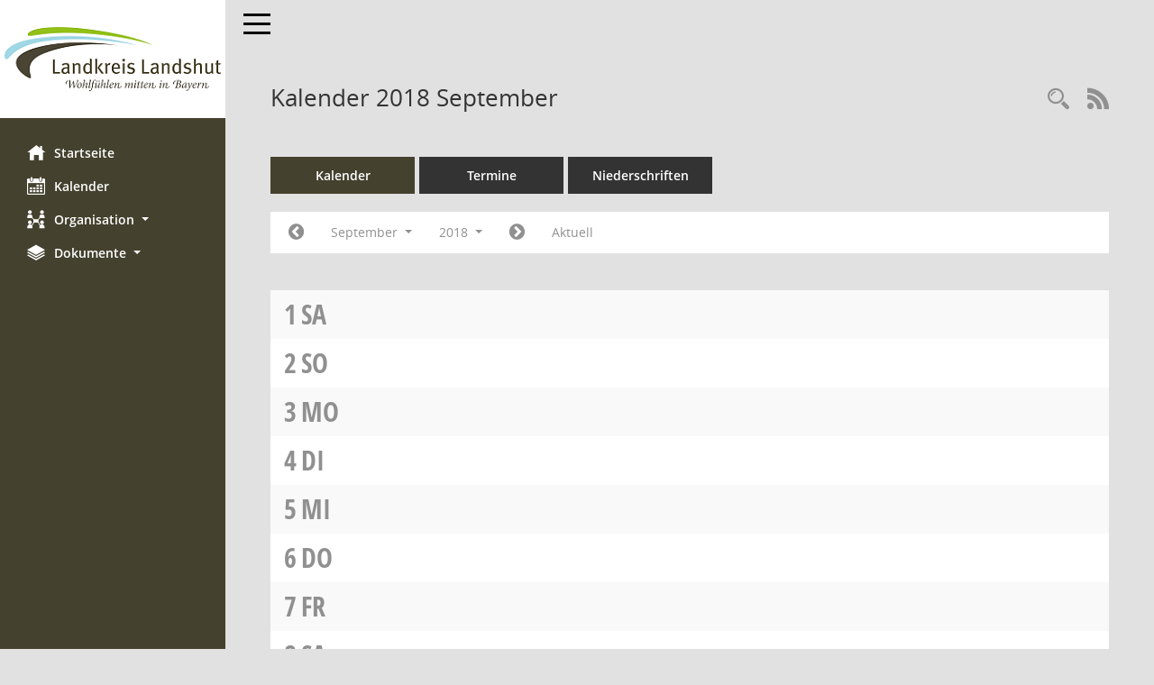

--- FILE ---
content_type: text/css
request_url: https://buergerinfo.landkreis-landshut.de/config/layout/layout5/config.css
body_size: 10403
content:
/* Angepasstes CSS zu ID lra-landshut (Stand 28.11.2022 10:05:22, Script-Version 531) */
/* === D:\Install\layoutanpassung\smc\tmp\css_complete.css === */
#smc_body table tr.smc-new td:first-child:before
{
background-color: #44412E;
}
#smc_body table tr.smc-default td:first-child:before, #smc_body table tr.smc-downloaded td:first-child:before
{
background-color: #44412E;
}
#smc_body table tr th a, #smc_body table tr td a
{
color: #44412E;
}
#smc_body #sidebar-wrapper
{
background-color: #44412E;
}
#smc_body #top-bar .nav.navbar-nav > li > a:hover, #smc_body #top-bar .nav.navbar-nav > li > a:focus
{
color: #44412E;
}
#smc_body .smc-read-more > a:hover, #smc_body .smc-read-more > a:focus
{
color: #44412E;
}
#smc_body .smc-documents > div > div.smc-new
{
border-left: 0.3125rem solid #44412E;
}
#smc_body .smc-documents > div > div.smc-downloaded
{
border-left: 0.3125rem solid #44412E;
}
#smc_body .smc-documents > div > div .smc-action-group > .btn.btn-todo, #smc_body .smc-documents > div > div .smc-action-group > .btn.todo
{
background-color: #44412E;
}
#smc_body .smc-documents > div > div .smc-action-group > .btn.btn-todo:hover, #smc_body .smc-documents > div > div .smc-action-group > .btn.btn-todo:focus, #smc_body .smc-documents > div > div .smc-action-group > .btn.todo:hover, #smc_body .smc-documents > div > div .smc-action-group > .btn.todo:focus
{
background-color: #44412E;
}
#smc_body .smc-documents > div > div .smc-el-h > a
{
color: #44412E;
}
#smc_body .smc-documents > div > div a:hover, #smc_body .smc-documents > div > div a:focus
{
color: #44412E;
}
#smc_body .smc-action-group > .btn
{
background-color: #44412E;
}
#smc_body .smc-action-group > .btn.btn-green
{
background-color: #44412E;
}
#smc_body .smc-link-normal
{
color: #44412E !important;
}
#smc_body .smc-link-procedure
{
background-color: #44412E;
}
#smc_body .smc-navbar.smc-connection-green
{
border-right: 0.9375rem solid #44412E;
}
#smc_body .nav.nav-tabs .nav-item.active > .nav-link
{
background-color: #44412E;
}
#smc_body .nav.nav-tabs .nav-item.active > .nav-link:before
{
border-left: 2.5rem solid #44412E;
}
#smc_body .nav.nav-tabs .nav-item.active > .nav-link:hover, #smc_body .nav.nav-tabs .nav-item.active > .nav-link:focus
{
background-color: #44412E;
}
#smc_body .nav.nav-tabs .nav-item > .nav-link:hover, #smc_body .nav.nav-tabs .nav-item > .nav-link:focus
{
background-color: #44412E;
}
#smc_body .nav.nav-tabs .nav-item.smc-register-possible > a
{
background-color: #44412E;
}
#smc_body .card .card-header.smc-card-uv-leer .card-header-title:after
{
color: #44412E;
background-color: #44412E;
}
#smc_body .card .card-header.smc-card-uv-aktiv .card-header-title:after
{
background-color: #44412E;
}
#smc_body .card .card-header.smc-card-uv-aktiv-erledigt .card-header-title:after
{
background-color: #44412E;
}
#smc_body .card .card-header.smc-card-uv-todo .card-header-title:after
{
background-color: #44412E;
}
#smc_body .card.card-light > .smc-card-action .card-header-title
{
color: #44412E;
}
#smc_body .card.card-light .card-header .card-header-title a
{
color: #44412E;
}
#smc_body .card.card-light .card-header .nav.nav-pills > li.active > a
{
background-color: #44412E;
}
#smc_body .card.card-light .card-header .nav.nav-pills > li.active > a:hover, #smc_body .card.card-light .card-header .nav.nav-pills > li.active > a:focus
{
background-color: #44412E;
}
#smc_body .smc-content-normal a
{
color: #44412E !important;
}
#smc_body .smc-badge-count
{
background-color: #44412E;
}
#smc_body .smc-nav-actions > li > a:hover, #smc_body .smc-nav-actions > li > a:focus
{
color: #44412E;
}
#smc_body .smc-nav-actions > li > a.mark
{
color: #44412E;
}
#smc_body .smc-table .smc-table-row .smc-table-cell a
{
color: #44412E;
}
#smc_body .smc-el-h > a
{
color: #44412E;
}
:root
{
--blue: #44412E;
--green: #44412E;
--primary: #44412E;
--secondary: #44412E;
--success: #44412E;
}
a
{
color: #44412E;
}
.valid-feedback
{
color: #44412E;
}
.was-validated .form-control:valid, .form-control.is-valid
{
border-color: #44412E;
}
.was-validated .form-control:valid:focus, .form-control.is-valid:focus
{
border-color: #44412E;
}
.was-validated .custom-select:valid, .custom-select.is-valid
{
border-color: #44412E;
}
.was-validated .custom-select:valid:focus, .custom-select.is-valid:focus
{
border-color: #44412E;
}
.was-validated .form-check-input:valid ~ .form-check-label, .form-check-input.is-valid ~ .form-check-label
{
color: #44412E;
}
.was-validated .custom-control-input:valid ~ .custom-control-label, .custom-control-input.is-valid ~ .custom-control-label
{
color: #44412E;
}
.was-validated .custom-control-input:valid ~ .custom-control-label::before, .custom-control-input.is-valid ~ .custom-control-label::before
{
border-color: #44412E;
}
.was-validated .custom-control-input:valid:focus:not(:checked) ~ .custom-control-label::before, .custom-control-input.is-valid:focus:not(:checked) ~ .custom-control-label::before
{
border-color: #44412E;
}
.was-validated .custom-file-input:valid ~ .custom-file-label, .custom-file-input.is-valid ~ .custom-file-label
{
border-color: #44412E;
}
.was-validated .custom-file-input:valid:focus ~ .custom-file-label, .custom-file-input.is-valid:focus ~ .custom-file-label
{
border-color: #44412E;
}
.btn-primary
{
background-color: #44412E;
border-color: #44412E;
}
.btn-primary.disabled, .btn-primary:disabled
{
background-color: #44412E;
border-color: #44412E;
}
.btn-secondary
{
background-color: #44412E;
border-color: #44412E;
}
.btn-secondary.disabled, .btn-secondary:disabled
{
background-color: #44412E;
border-color: #44412E;
}
.btn-success
{
background-color: #44412E;
border-color: #44412E;
}
.btn-success.disabled, .btn-success:disabled
{
background-color: #44412E;
border-color: #44412E;
}
.btn-outline-primary
{
color: #44412E;
border-color: #44412E;
}
.btn-outline-primary:hover
{
background-color: #44412E;
border-color: #44412E;
}
.btn-outline-primary.disabled, .btn-outline-primary:disabled
{
color: #44412E;
}
.btn-outline-primary:not(:disabled):not(.disabled):active, .btn-outline-primary:not(:disabled):not(.disabled).active,
.show > .btn-outline-primary.dropdown-toggle
{
background-color: #44412E;
border-color: #44412E;
}
.btn-outline-secondary
{
color: #44412E;
border-color: #44412E;
}
.btn-outline-secondary:hover
{
background-color: #44412E;
border-color: #44412E;
}
.btn-outline-secondary.disabled, .btn-outline-secondary:disabled
{
color: #44412E;
}
.btn-outline-secondary:not(:disabled):not(.disabled):active, .btn-outline-secondary:not(:disabled):not(.disabled).active,
.show > .btn-outline-secondary.dropdown-toggle
{
background-color: #44412E;
border-color: #44412E;
}
.btn-outline-success
{
color: #44412E;
border-color: #44412E;
}
.btn-outline-success:hover
{
background-color: #44412E;
border-color: #44412E;
}
.btn-outline-success.disabled, .btn-outline-success:disabled
{
color: #44412E;
}
.btn-outline-success:not(:disabled):not(.disabled):active, .btn-outline-success:not(:disabled):not(.disabled).active,
.show > .btn-outline-success.dropdown-toggle
{
background-color: #44412E;
border-color: #44412E;
}
.btn-link
{
color: #44412E;
}
.dropdown-item.active, .dropdown-item:active
{
background-color: #44412E;
}
.custom-control-input:checked ~ .custom-control-label::before
{
border-color: #44412E;
background-color: #44412E;
}
.custom-checkbox .custom-control-input:indeterminate ~ .custom-control-label::before
{
border-color: #44412E;
background-color: #44412E;
}
.custom-range::-webkit-slider-thumb
{
background-color: #44412E;
}
.custom-range::-moz-range-thumb
{
background-color: #44412E;
}
.custom-range::-ms-thumb
{
background-color: #44412E;
}
.page-link
{
color: #44412E;
}
.page-item.active .page-link
{
background-color: #44412E;
border-color: #44412E;
}
.badge-primary
{
background-color: #44412E;
}
.badge-secondary
{
background-color: #44412E;
}
.badge-success
{
background-color: #44412E;
}
.progress-bar
{
background-color: #44412E;
}
.list-group-item.active
{
background-color: #44412E;
border-color: #44412E;
}
.bg-primary
{
background-color: #44412E !important;
}
.bg-secondary
{
background-color: #44412E !important;
}
.bg-success
{
background-color: #44412E !important;
}
.border-primary
{
border-color: #44412E !important;
}
.border-secondary
{
border-color: #44412E !important;
}
.border-success
{
border-color: #44412E !important;
}
.text-primary
{
color: #44412E !important;
}
.text-secondary
{
color: #44412E !important;
}
.text-success
{
color: #44412E !important;
}
/* Anpassung Logobreite */
#smc_body #sidebar-wrapper .smc-img-logo{max-width:240px;}

/* ab hier folgen individuelle Anpassungen der  digitalfabriX */
/* #smc_body #sidebar-wrapper {background-color: #60361D} */
#smc_body #sidebar-wrapper .logo {padding-top: 30px; padding-bottom: 30px;}
#smc_body #sidebar-wrapper ul li > a:hover, #smc_body #sidebar-wrapper ul li > a:active {color: white !important;}
#smc_body #sidebar-wrapper ul li > a, #smc_body #sidebar-wrapper ul li > a:active {color: white !important;}
#smc_body .smc-link-normal:hover, #smc_body .smc-link-normal:focus {color: black !important;}
#smc_body .smc-action-group > .btn:hover, #smc_body .smc-action-group > .btn:focus {background-color: black !important;}
#smc_body {background-color: #E1E1E1 !important;}
#smc_body .navbar-inverse {background-color: #E1E1E1 !important;}
#smc_body #menu-toggle .icon-bar {background-color: black !important;}
#smc_body #menu-toggle:focus .icon-bar, #smc_body #menu-toggle:hover .icon-bar {background-color: black !important;}
#smc_body .smc-link-procedure:hover, #smc_body .smc-link-procedure:focus {background-color: black !important; color:white !important;}
#smc_body .smc-documents > div > div h4 > a:hover {color: black !important;}
#smc_body table tr th a:hover, #smc_body table tr th afocus, #smc_body table tr td a:hover, #smc_body table tr td afocus {color: black !important;}
#smc_body .btn-primary {background-color: #44412E !important;}
#smc_body .btn-primary:hover {background-color: black;}

--- FILE ---
content_type: text/css
request_url: https://buergerinfo.landkreis-landshut.de/css/responsive.css
body_size: 4184
content:
/* Styles fuer SessionNet-Funktionen mit MediaQuery */
/* 
Small Devices, Tablets 767:
@media only screen and (min-width : 768px)
Medium Devices, Desktops 991:
@media only screen and (min-width : 992px)
Large Devices, Wide Screens 1199:
@media only screen and (min-width : 1200px)
*/
#smc_body .smc-table.smc-table-xs-block .smc-table-row .smc-table-cell {
    display: block;
}
#smc_body .smc-table.smc-table-xs-block .smc-table-row .smc-table-cell + .smc-table-cell {
    padding-top: 0;
}
#smc_body .smc-table.smc-table-sm-block .smc-table-row .smc-table-cell {
    display: block;
}
#smc_body .smc-table.smc-table-sm-block .smc-table-row .smc-table-cell + .smc-table-cell {
    padding-top: 0;
}
#smc_body .smc-table-cell-box > p {
    display: inline-block;
}
#smc_body .smc-table-cell-box > p > strong {
    display: none;
}
#smc_body .smc-table-cell-box > p + p:before {
    content: '';
    border-left: 1px solid;
    margin: 0 10px;
}
#smc_body table.table-striped > tbody > tr > td {
    background-color: transparent !important;
}
#smc_body table.table-striped > tbody > tr:nth-child(even) {
    background-color: #ffffff !important;
}
#smc_body thead.smc-t-r-l {
	display:none;
}
#smc_body tr.smc-t-r-l {
	float: left;
	width: 100%;
}
#smc_body thead.smc-table-row-left {
	display:none;
}
#smc_body tr.smc-table-row-left {
	float: left;
	width: 100%;
}
#smc_body td.smc-table-cell-thtd::before {
	content:attr(data-label);
	width:25%;
	float:left;
	font-weight:bold;
	background-color:#909090;
	margin-right:10px;
	padding-left:5px;
	color:#fff
}
#smc_body th.smc-t-cn991 {
	display:none;
}
#smc_body td.smc-t-cn991 {
	display:none;
}
#smc_body span.smc-t-cn991 {
	display:none;
}
#smc_body th.smc-table-cell-none-991 {
	display:none;
}
#smc_body td.smc-table-cell-none-991 {
	display:none;
}
#smc_body span.smc-table-cell-none-991 {
	display:none;
}	
#smc_body td.smc-table-cell-block-991 {
	display:block;
}
#smc_body span.smc-table-cell-block-991 {
	display:inline;
}
#smc_body td.smc-t-cl991 {
	float: left;
	width: 100%;
}
#smc_body td.smc-t-ch991 {
	width: 100%;
}
#smc_body td.smc-table-cell-left-991 {
	float: left;
	width: 100%;
}
#smc_body td.smc-table-cell-th-991 {
    font-size: 22px !important;
    display: block !important;
    float: none !important;
    border:0!important;color:#909090;font-size:30px;font-weight:bold;text-transform:uppercase;line-height:1;font-family:'Open Sans Condensed','Open Sans',sans-serif!important;
}
#smc_body .smc-card-block-991 {
    display: block;
}
#smc_body .smc-card-none-991 {
	display:none;
}
#smc_body .smc-text-none-991 {
	display:none;
}
#smc_body .smc-text-block-991 {
	display:block;
}
#smc_body .smc-t-r991 {
	display:block;
}
#smc_body .smc-text-right-991 {
	display:block;
}
#smc_body .smc-text-inline-991 {
	display:inline;
}
#smc_body .smc-t-l991 {
	display:block;
	float:left;
	padding-right:20px;
}
#smc_body table tr td .smc-documents 
{
      margin:0;
      padding:0;
}
#smc_body td > .smc-documents 
{
    float:none;
    max-width:inherit;
    min-width:inherit;
    margin:0;
    padding:0;
    width:100%;
}
#smc_body .smc-documents.smc-doc-size-3 > div {
    max-width:inherit;
    min-width:inherit; 
}
#smc_body .smc-documents.smc-doc-size-2 > div {
    max-width:inherit;
    min-width:inherit;
}
#smc_body .smc-documents.smc-doc-size-1 > div {
    max-width:inherit;
    min-width:inherit;
}
#smc_body .smc-doc-dakurz.smc-doc-size-3 > div {
    max-width:inherit;
    min-width:inherit; 
}
#smc_body .smc-doc-dakurz.smc-doc-size-2 > div {
    max-width:inherit;
    min-width:inherit;
}
#smc_body .smc-doc-dakurz.smc-doc-size-1 > div {
    max-width:inherit;
    min-width:inherit;
}
#smc_body .smc-documents.smc-doc-dakurz {
    font-family: Helvetica,Arial;
}

/* Formularfelder */
#smc_body .smc_filter_fct_responsive .checkbox {
  width: 100%;
}
#smc_body .radio-inline+.radio-inline,.checkbox-inline+.checkbox-inline
{
    margin-left:0px
}
#smc_body .smc-text-label
{
    width:100%;
}

/* //530 RL */

--- FILE ---
content_type: application/javascript
request_url: https://buergerinfo.landkreis-landshut.de/js/smcmvc1.js
body_size: 16847
content:
//UTF-8 äöüß

//520//524 RL

function smcCheckBoxAllOff(id) {
    // alle Merkmale "checked" entfernen
    $('#' + id + ' input').each(function () {
        $(this).filter(':checkbox').prop('checked', false);
    })
}

function smcCheckBoxAllOn(id) {
    // alle Merkmale "checked" setzen
    $('#' + id + ' input').each(function () {
        $(this).filter(':checkbox').prop('checked', true);
    })
}

function smcElementAllOff(id, htmlelement, cssclass) {

    //z.B. Suchoptionen deaktivieren:
    cnt = 0;

    $('#' + id + ' ' + htmlelement + '.' + cssclass).each(function () {
        //alert('1:' + $(this).html());
        $(this).css("display", "none");
        cnt++;
    })
}

function smcElementAllOn(id, htmlelement, cssclass) {

    //z.B. Suchoptionen aktivieren:
    cnt = 0;
    $('#' + id + ' ' + htmlelement + '.' + cssclass).each(function () {
        //alert('1:' + $(this).html());
        $(this).css("display", "block");
        cnt++;
    })
    //if (cnt > 0) {
    //    $('#smclayout .smc_filter_fct_optional_off_cmd').css("display", "none");
    //    $('#smclayout .smc_filter_fct_optional_on_cmd').css("display", "block");
    //}
}

function smcElementAllOnOff(id, htmlelement, cssclass) {

    //z.B. Optionen aktivieren/deaktivieren:

    //alert('smcElementAllOn: #' + id + ' ' + htmlelement + '.' + cssclass);
    cnt = 0;
    $('#' + id + ' ' + htmlelement + '.' + cssclass).each(function () {
        //alert('1:' + $(this).html());
        if ($(this).hasClass('smcdv6_active1')) {
            //alert('has');
            $(this).removeClass('smcdv6_active1');
            $(this).css("display", "none");
        }
        else {
            //alert('not');
            $(this).addClass('smcdv6_active1');
            $(this).css("display", "block");
        }
        cnt++;
    })
}

function smcElementAllOnOffCmd(id, htmlelement, cssclass, idcmd) {

    //z.B. Optionen aktivieren/deaktivieren:

    cnt = 0;

    if ($('#' + idcmd).hasClass('smcdv6_active1')) {
        //deaktivieren:
        //alert('d');
        $('#' + idcmd).removeClass('smcdv6_active1');
        $('#' + id + ' ' + htmlelement + '.' + cssclass).each(function () {
            //alert('1:' + $(this).html());
            if ($(this).hasClass('smcdv6_active1')) {
                //alert('has');
                $(this).removeClass('smcdv6_active1');
                $(this).css("display", "none");
            }
            cnt++;
        })
    }
    else {
        //aktivieren:
        //alert('a');
        $('#' + idcmd).addClass('smcdv6_active1');
        $('#' + id + ' ' + htmlelement + '.' + cssclass).each(function () {
            //alert('1:' + $(this).html());
            if ($(this).hasClass('smcdv6_active1')) {
            }
            else {
                //alert('not');
                $(this).addClass('smcdv6_active1');
                $(this).css("display", "block");
            }
            cnt++;
        })
    }
}

function smcElementOnOffCmd(id, idcmd) {

    //z.B. ID aktivieren/deaktivieren:

    cnt = 0;

    if ($('#' + idcmd).hasClass('smcdv6_active1')) {
        //deaktivieren:
        //alert('d');
        $('#' + idcmd).removeClass('smcdv6_active1');
        //alert('1:' + $(this).html());
        if ($('#' + id).hasClass('smcdv6_active1')) {
            //alert('has');
            $('#' + id).removeClass('smcdv6_active1');
            $('#' + id).css("display", "none");
            cnt++;
        }
    }
    else {
        //aktivieren:
        //alert('a');
        $('#' + idcmd).addClass('smcdv6_active1');
        if ($('#' + id).hasClass('smcdv6_active1')) {
        }
        else {
            //alert('not');
            $('#' + id).addClass('smcdv6_active1');
            $('#' + id).css("display", "block");
            cnt++;
        }
    }
}

function smcElementOnOff(id, field) {

    //z.B. Optionen aktivieren/deaktivieren:

    //alert('smcElementAllOn: #' + id + ' ' + htmlelement + '.' + cssclass);
    cnt = 0;
    $('#' + id).each(function () {
        //alert('1:' + $(this).html());
        if ($(this).hasClass('smcdv6_active1')) {
            //alert('has');
            $(this).removeClass('smcdv6_active1');
            $(this).css("display", "none");
        }
        else {
            //alert('not');
            $(this).addClass('smcdv6_active1');
            $(this).css("display", "block");
        }
        cnt++;
    })
    if (cnt > 0) {
        $('#smclayout .smc_datacmd_' + field).css("display", "none");
        $('#smclayout .smc_filter_fct_optional_on_cmd').css("display", "block");
    }
}

function smcDataBoxColumneActivate(field) { 
    smcElementAllOn(smcGlobalSMCLAYOUT(), '', 'smc_datacmd_' + field + 'cancel');
    smcElementAllOff(smcGlobalSMCLAYOUT(), '', 'smc_datacmd_' + field + 'activate');
    smcElementAllOff(smcGlobalSMCLAYOUT(), '', 'smc_datacmd_' + field);
    smcElementAllOn(smcGlobalSMCLAYOUT(), '', 'smc_datafield_' + field);
}

function smcDataBoxColumneCancel(field) {
    smcElementAllOff(smcGlobalSMCLAYOUT(), '', 'smc_datacmd_' + field + 'cancel');
    smcElementAllOn(smcGlobalSMCLAYOUT(), '', 'smc_datacmd_' + field + 'activate');
    smcElementAllOn(smcGlobalSMCLAYOUT(), '', 'smc_datacmd_' + field);
    smcElementAllOff(smcGlobalSMCLAYOUT(), '', 'smc_datafield_' + field);
}

function smcDataBoxActivate(field, key) {
    //alert('smcDataBoxActivate:' + field + ':' + key);
    smcElementAllOn(smcGlobalSMCLAYOUT(), '', 'smc_datacmd_' + field + '_' + key + '_cancel');
    smcElementAllOff(smcGlobalSMCLAYOUT(), '', 'smc_datacmd_' + field + '_' + key + '_activate');
    smcElementAllOn(smcGlobalSMCLAYOUT(), '', 'smc_datafield_' + field + '_' + key);
    smcElementAllOn(smcGlobalSMCLAYOUT(), '', 'smc_datafield_child_' + field + '_' + key);
}

function smcDataBoxCancel(field, key) {
    smcElementAllOff(smcGlobalSMCLAYOUT(), '', 'smc_datacmd_' + field + '_' + key + '_cancel');
    smcElementAllOn(smcGlobalSMCLAYOUT(), '', 'smc_datacmd_' + field + '_' + key + '_activate');
    smcElementAllOff(smcGlobalSMCLAYOUT(), '', 'smc_datafield_' + field + '_' + key);
    smcElementAllOff(smcGlobalSMCLAYOUT(), '', 'smc_datafield_child_' + field + '_' + key);
}

function smcSearchElementAllOff(fct, id, htmlelement, cssclass) {

    //z.B. Suchoptionen deaktivieren:
    //(fct derzeit ungenutzt)
    cnt = 0;

    $('#' + id + ' ' + htmlelement + '.' + cssclass).each(function () {
        //alert('1:' + $(this).html());
        $(this).css("display", "none");
        cnt++;
    })
    if (cnt > 0) {
        //alert('OFF');
        $('#smclayout .smc_filter_fct_optional_off_cmd').css("display", "none");
        $('#smclayout .smc_filter_fct_optional_on_cmd').css("display", "block");
    }
}

function smcSearchElementAllOn(fct, id, htmlelement, cssclass) {

    //z.B. Suchoptionen aktivieren:
    //(fct derzeit ungenutzt)
    cnt = 0;
    $('#' + id + ' ' + htmlelement + '.' + cssclass).each(function () {
        //alert('1:' + $(this).html());
        $(this).css("display", "block");
        cnt++;
    })
    if (cnt > 0) {
        //alert('ON');
        $('#smclayout .smc_filter_fct_optional_on_cmd').css("display", "none");
        $('#smclayout .smc_filter_fct_optional_off_cmd').css("display", "block");
    }
}

function smcSelectElements1(cls, clstest, iPanel1, iPanel2, strTxt1, strIDcmd1, strIDcmd2)
{
    if (cls.length > 1) {
        //alert('cls');
        var penr = '';
        $('a.' + cls).each(function () {
            //alert('fct');
            if ($(this).hasClass('smc-link-selection-sel') && $(this).hasClass(clstest))
            {   
                //alert('FOUND:' + 'a.' + cls);
                var txt = $(this).attr('class');
                var pospenr = txt.indexOf(cls+'-');
                if (pospenr > 0) {
                    txt = txt.substring(pospenr,pospenr+100);
                    txt = txt.replace(cls+'-','');
                    pospenr = txt.indexOf(' ');
                    if (pospenr > 0) {
                        txt = txt.substring(0,pospenr);
                        penr = penr + "," + txt;
                    }
                }                
            }
            else
            {
                if ($(this).hasClass('smc-link-selection-neutral') && $(this).hasClass(clstest))
                {
                    $(this).removeClass('smc-stat-visible');
                    $(this).addClass('smc-stat-hidden');
                }
            }
        });

        $('#smcpanel'+iPanel2).addClass('smc-stat-hidden');
        $('#smcpanel'+iPanel2).removeClass('smc-stat-visible');
        //524 RL Layout6 alt: $('#smccmd'+iPanel1).html(strTxt1);
        $('#smcacchead'+iPanel1).html(strTxt1);
        $('#' + strIDcmd1).css("display", "block");
        $('#' + strIDcmd2).css("display", "none");

        //Gremienliste ausblenden:
        $('#smcpanel2').css("display", "none");

        //4. Form:
        var idForm = 'smc-f-dyn1';
        $('#' + idForm).each(function () {
            //alert('smcForm1:');
            $(this).css("display", "block");
        });
        idForm = 'smc-f-dyn2';
        $('#' + idForm).each(function () {
            //alert('smcForm2:');
            $(this).css("display", "block");
        });

        //Personennnummern in Form-Feld eintragen:
        if (penr.length > 1)
        {
            $('#m0ntpe').each(function () {
                $(this).val(penr.substr(1));
                //alert('PE.1:' +  $('#m0ntpe').val());
            })
        }
        //alert('PENR.SEL:' + penr);
    }
}

function smcSelectElements2(strIDdata1, strIDform1, strIDcmd1, strIDcmd2, strIDbutton)
{
    //Datenbereich, Formular, CMD: Sichtbar ist entweder der datenbereich + CMD1 oder das Form + CMD2

    if (strIDdata1.length > 1) {
        //Daten:
        if ($('#' + strIDdata1).hasClass('smc-stat-hidden'))
        {
            //Daten sind nicht sichtbar: Daten an, CMD1 an, Form aus, CMD2 aus
            $('#' + strIDdata1).removeClass('smc-stat-hidden');
            $('#' + strIDdata1).addClass('smc-stat-visible');
            $('#' + strIDform1).removeClass('smc-stat-visible');
            $('#' + strIDform1).addClass('smc-stat-hidden');
            $('#' + strIDcmd1).removeClass('smc-stat-hidden-inline');
            $('#' + strIDcmd1).addClass('smc-stat-visibl-inline');
            $('#' + strIDcmd2).removeClass('smc-stat-visible-inline');
            $('#' + strIDcmd2).addClass('smc-stat-hidden-inline');
            if (strIDbutton.length > 1) {
                //Button kann deaktiviert sein:
                $('#' + strIDcmd2).removeClass('disabled');
            }
        }
        else
        {
            //Daten sind sichtbar (STD): Daten aus, CMD1 aus, Form an, CMD2 an
            $('#' + strIDdata1).removeClass('smc-stat-visible');
            $('#' + strIDdata1).addClass('smc-stat-hidden');
            $('#' + strIDform1).removeClass('smc-stat-hidden');
            $('#' + strIDform1).addClass('smc-stat-visible');
            $('#' + strIDcmd1).removeClass('smc-stat-visible-inline');
            $('#' + strIDcmd1).addClass('smc-stat-hidden-inline');
            $('#' + strIDcmd2).removeClass('smc-stat-hidden-inline');
            $('#' + strIDcmd2).addClass('smc-stat-visible-inline');
        }
    }
}

function smcSelectElements3(strIDdata1, strIDform1, strIDcmd1, strIDcmd2, strIDbutton)
{
    //Datenbereich, Formular, CMD: Sichtbar ist der datenbereich + CMD1 oder das Form + datenbereich + CMD2

    if (strIDdata1.length > 1) {
        //Daten:
        if ($('#' + strIDform1).hasClass('smc-stat-visible'))
        {
            //Daten sind nicht sichtbar: Daten an, CMD1 an, Form aus, CMD2 aus
            //$('#' + strIDdata1).removeClass('smc-stat-hidden');
            //$('#' + strIDdata1).addClass('smc-stat-visible');
            $('#' + strIDform1).removeClass('smc-stat-visible');
            $('#' + strIDform1).addClass('smc-stat-hidden');
            $('#' + strIDcmd1).removeClass('smc-stat-hidden-inline');
            $('#' + strIDcmd1).addClass('smc-stat-visibl-inline');
            $('#' + strIDcmd2).removeClass('smc-stat-visible-inline');
            $('#' + strIDcmd2).addClass('smc-stat-hidden-inline');
            if (strIDbutton.length > 1) {
                //Button kann deaktiviert sein:
                $('#' + strIDcmd2).removeClass('disabled');
            }
        }
        else
        {
            //Daten sind sichtbar (STD): Daten aus, CMD1 aus, Form an, CMD2 an
            //$('#' + strIDdata1).removeClass('smc-stat-visible');
            //$('#' + strIDdata1).addClass('smc-stat-hidden');
            $('#' + strIDform1).removeClass('smc-stat-hidden');
            $('#' + strIDform1).addClass('smc-stat-visible');
            $('#' + strIDcmd1).removeClass('smc-stat-visible-inline');
            $('#' + strIDcmd1).addClass('smc-stat-hidden-inline');
            $('#' + strIDcmd2).removeClass('smc-stat-hidden-inline');
            $('#' + strIDcmd2).addClass('smc-stat-visible-inline');
        }
    }
}

function smcFormAjax(iCmd, iFct, strURL, strIDctent, strIDcmd1, strIDcmd2)
{
    $('#' + strIDctent).html(smcPostUrlAdvanced(strURL, false));
    $('#' + strIDcmd1).css("display", "none");
    $('#' + strIDcmd2).css("display", "block");
}

$(document).ready(function () {
    //alert('ready.mvc.1');
    var pos = 1;
    $('#smclayout .smc_datafield_docs').each(function () {
        //alert('doc');
        var id = $(this).attr('id');
        if (id != '') {
            var idclass = id.replace("datafield", "datafield_child");
            //var debug1 = $('#smclayout .' + idclass).html();
            $('#smclayout .' + idclass).html($(this).html());
        }
    });
});

//520 RL Länge Textfelder:
$(document).on('keydown keyup paste', 'textarea', function(e) {
  var textArea = $('textarea').val(),
    textLenght = textArea.length,
    limit = $('textarea').attr('maxlength'),
    remain = 'Zeichenanzahl Eingabe: ' + parseInt(limit - textLenght);
    var textArea_info_id = $(this).attr('id');
  $("#" + textArea_info_id + '_info').text(remain);
  if (textLenght > 2000) {
    $(this).val((textArea).substring(0, limit))
  }
});
$(document).on('keydown keyup paste', 'input.smc-input-100p', function(e) {
  var inputField = $(this).val(),
    textLenght = inputField.length,
    limit = $(this).attr('maxlength'),
    remain = 'Zeichenanzahl Eingabe: ' + parseInt(limit - textLenght);
  var inputField_info_id = $(this).attr('id');
  $("#" + inputField_info_id + '_info').text(remain);
  if (textLenght > 250) {
    $(this).val((inputField).substring(0, limit))
  }
});
//530 RL neu:
function smcCmdBoxOn(divid) 
{
    //Box aktivieren und als aktiv markieren:
    $('#' + divid).each(function () 
    {
        var id = '#' + divid;
		if (!$(id).hasClass('smcp-a'))
        {
			$(id).addClass('smcp-a');
        }            
		$(id).css("display", "block");
        //smc_G_id_active = id;
    });
}
function smcCmdBoxOff(divid)
{
    //Box deaktivieren:
    $('#' + divid).each(function ()
    {
        var id = '#' + divid;
		if ($(id).hasClass('smcp-a'))
        {
			$(id).removeClass('smcp-a');
        }
		$(id).css("display", "none");
    });
}
function smcCmdDropdown(divid, flagCmd, flagCloseAllOther)
{
    //PopUp öffnen:
    if (flagCloseAllOther)
    {
        smcCmdDroptDownActiveClose(divid);
    }
    smcCmdBoxOn(divid);   
    var iderw = '';
    if (flagCmd)
    {
        iderw = '_cmd';
		$(divid + iderw).each(function ()
		{
			$(divid + iderw).removeClass('btn-neutral');
			$(divid + iderw).addClass('btn-inactive');
		});
    }
}
function smcCmdDroptDownActiveClose(id_this)
{
    //Aktive DropDowns schließen:
    $('.smcp-a').each(function ()
	{
        var id = $(this).attr('id');
        if (id != '')
        {
			if (id != id_this)
			{
				if ($('#' + id).hasClass('smcp-a'))
				{
					$('#' + id).removeClass('smcp-a');
					$('#' + id).css("display", "none");
					var id_cmd = '#' + id + '_cmd';
					$(id_cmd).each(function ()
					{
						$(id_cmd).removeClass('btn-inactive');
						$(id_cmd).addClass('btn-neutral');
					});
				}
			}
			else
			{
				//smc_G_id_active = '';
			}
        }
    });
}
//PopUps schließen:
/*
$(document).on('click', 'a', function () 
{
    smcCmdDroptDownActiveClose('none');
});
*/